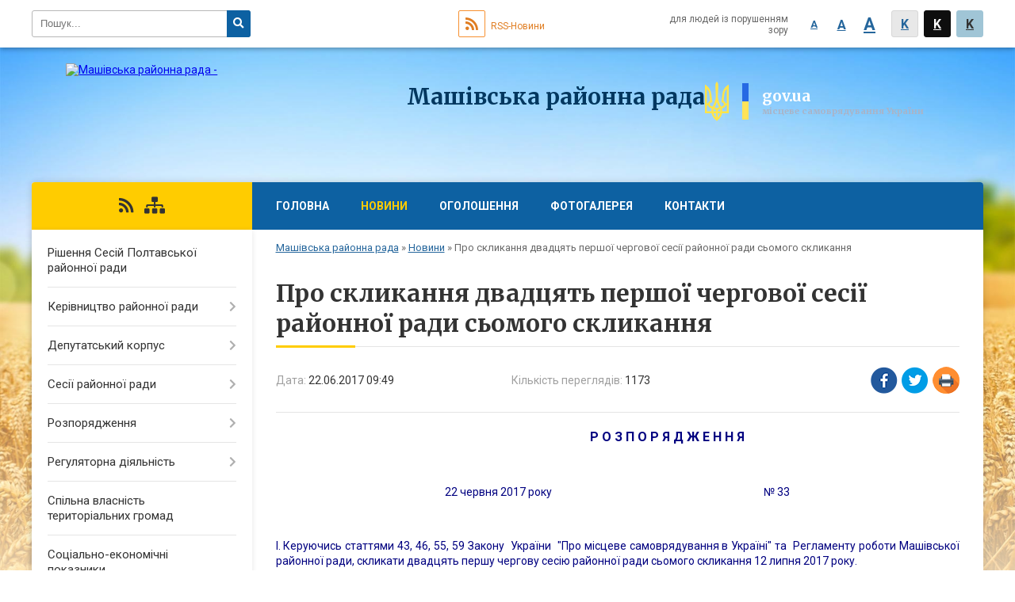

--- FILE ---
content_type: text/html; charset=UTF-8
request_url: https://mashivka-rayrada.gov.ua/news/09-49-37-22-06-2017/
body_size: 9716
content:
<!DOCTYPE html>
<html lang="ua">
<head>
	<!--[if IE]><meta http-equiv="X-UA-Compatible" content="IE=edge"><![endif]-->
	<meta charset="utf-8">
	<meta name="viewport" content="width=device-width, initial-scale=1">
	<!--[if IE]><script>
		document.createElement('header');
		document.createElement('nav');
		document.createElement('main');
		document.createElement('section');
		document.createElement('article');
		document.createElement('aside');
		document.createElement('footer');
		document.createElement('figure');
		document.createElement('figcaption');
	</script><![endif]-->
	<title>Про скликання двадцять першої чергової сесії районної ради сьомого скликання | Машівська районна рада</title>
	<meta name="description" content=". . Р О З П О Р Я Д Ж Е Н Н Я          . .                           &amp;">
	<meta name="keywords" content="Про, скликання, двадцять, першої, чергової сесії, районної, ради, сьомого, скликання, |, Машівська, районна, рада">

	
		<meta property="og:image" content="https://rada.info/upload/users_files/21047572/44e87e1ed3dc6be63d6aa6526b7e1d91.jpg">
	<meta property="og:image:width" content="160">
	<meta property="og:image:height" content="120">
			<meta property="og:title" content="Про скликання двадцять першої чергової сесії районної ради сьомого скликання">
				<meta property="og:type" content="article">
	<meta property="og:url" content="https://mashivka-rayrada.gov.ua/news/09-49-37-22-06-2017/">
	
	<link rel="apple-touch-icon" sizes="57x57" href="https://rayrada.org.ua/apple-icon-57x57.png">
	<link rel="apple-touch-icon" sizes="60x60" href="https://rayrada.org.ua/apple-icon-60x60.png">
	<link rel="apple-touch-icon" sizes="72x72" href="https://rayrada.org.ua/apple-icon-72x72.png">
	<link rel="apple-touch-icon" sizes="76x76" href="https://rayrada.org.ua/apple-icon-76x76.png">
	<link rel="apple-touch-icon" sizes="114x114" href="https://rayrada.org.ua/apple-icon-114x114.png">
	<link rel="apple-touch-icon" sizes="120x120" href="https://rayrada.org.ua/apple-icon-120x120.png">
	<link rel="apple-touch-icon" sizes="144x144" href="https://rayrada.org.ua/apple-icon-144x144.png">
	<link rel="apple-touch-icon" sizes="152x152" href="https://rayrada.org.ua/apple-icon-152x152.png">
	<link rel="apple-touch-icon" sizes="180x180" href="https://rayrada.org.ua/apple-icon-180x180.png">
	<link rel="icon" type="image/png" sizes="192x192"  href="https://rayrada.org.ua/android-icon-192x192.png">
	<link rel="icon" type="image/png" sizes="32x32" href="https://rayrada.org.ua/favicon-32x32.png">
	<link rel="icon" type="image/png" sizes="96x96" href="https://rayrada.org.ua/favicon-96x96.png">
	<link rel="icon" type="image/png" sizes="16x16" href="https://rayrada.org.ua/favicon-16x16.png">
	<link rel="manifest" href="https://rayrada.org.ua/manifest.json">
	<meta name="msapplication-TileColor" content="#ffffff">
	<meta name="msapplication-TileImage" content="https://rayrada.org.ua/ms-icon-144x144.png">
	<meta name="theme-color" content="#ffffff">

	<meta name='yandex-verification' content='79f8e47c64a4a29f' />
<meta name="google-site-verification" content="hNBYQM_gaNBzOoSRRHmiYNQkkoGV8kHGNhmvwkZJ8bY" />

		<meta name="robots" content="">
	
	<link href="https://fonts.googleapis.com/css?family=Merriweather:400i,700|Roboto:400,400i,700,700i&amp;subset=cyrillic-ext" rel="stylesheet">
	<link rel="stylesheet" href="https://rayrada.org.ua/themes/nature/css/styles_vip.css?ver=2.21">
	<link rel="stylesheet" href="https://rayrada.org.ua/themes/nature/css/1/theme_vip.css?v=1768994644">
	<!--[if lt IE 9]>
	<script src="https://oss.maxcdn.com/html5shiv/3.7.2/html5shiv.min.js"></script>
	<script src="https://oss.maxcdn.com/respond/1.4.2/respond.min.js"></script>
	<![endif]-->
	<!--[if gte IE 9]>
	<style type="text/css">
		.gradient { filter: none; }
	</style>
	<![endif]-->

</head>
<body class="">


		<div id="all_screen">

						<section class="search_menu">
				<div class="wrap">
					<div class="row">
						<div class="grid-25 fl">
							<form action="https://mashivka-rayrada.gov.ua/search/" class="search">
								<input type="text" name="q" value="" placeholder="Пошук..." required>
								<button type="submit" name="search" value="y"><i class="fa fa-search"></i></button>
							</form>
							<a id="alt_version_eye" href="//alt.mashivka-rayrada.gov.ua/"><i class="far fa-eye"></i></a>
						</div>
						<div class="grid-75">
							<div class="row">
								<div class="grid-25" style="padding-top: 13px;">
									<div id="google_translate_element"></div>
								</div>
								<div class="grid-25" style="padding-top: 13px;">
									<a href="https://rayrada.org.ua/rss/1/" class="rss"><span><i class="fa fa-rss"></i></span> RSS-Новини</a>
								</div>
								<div class="grid-50 alt_version_block">

									<div class="alt_version">
										<div class="control_button">
											<a href="//alt.mashivka-rayrada.gov.ua/?view=text-small" class="text-small" rel="nofollow">A</a>
											<a href="//alt.mashivka-rayrada.gov.ua/?view=text-medium" class="text-medium" rel="nofollow">A</a>
											<a href="//alt.mashivka-rayrada.gov.ua/?view=text-large" class="text-large" rel="nofollow">A</a>
											<a href="//alt.mashivka-rayrada.gov.ua/?view=text-color-normal" class="text-color-normal" rel="nofollow">K</a>
											<a href="//alt.mashivka-rayrada.gov.ua/?view=text-color-inverse" class="text-color-inverse" rel="nofollow">K</a>
											<a href="//alt.mashivka-rayrada.gov.ua/?view=text-color-colored" class="text-color-colored" rel="nofollow">K</a>
										</div>
										<div class="for_people">
											для людей із порушенням зору
										</div>
										<div class="clearfix"></div>
									</div>

								</div>
								<div class="clearfix"></div>
							</div>
						</div>
						<div class="clearfix"></div>
					</div>
				</div>
			</section>
			
			<header>
				<div class="wrap">
					<div class="row">

						<div class="grid-75 title fr">
							<div class="gov_logo">
								<img class="svg" src="https://rayrada.org.ua/themes/nature/img/gerb.svg">
								<span class="devider"></span>
								<span class="gov_title">
									<b>gov.ua</b>
									<small>місцеве самоврядування України</small>
								</span>
							</div>
							<div class="slogans">
								<div class="slogan_1">Машівська районна рада</div>
								<div class="slogan_2"></div>
							</div>
						</div>
						<div class="grid-25 logo fl">
							<a href="https://mashivka-rayrada.gov.ua/" id="logo">
								<img src="https://rada.info/upload/users_files/21047572/gerb/mashivskiy-rayon.png" alt="Машівська районна рада - ">
							</a>
						</div>
						<div class="clearfix"></div>

					</div>
				</div>
			</header>

			<div class="wrap">
				<section class="middle_block">

					<div class="row">
						<div class="grid-75 fr">
							<nav class="main_menu">
								<ul>
																		<li>
										<a href="https://mashivka-rayrada.gov.ua/main/">Головна</a>
																			</li>
																		<li class="active">
										<a href="https://mashivka-rayrada.gov.ua/news/">Новини</a>
																			</li>
																		<li>
										<a href="https://mashivka-rayrada.gov.ua/ogoloshennya-00-13-02-13-01-2016/">Оголошення</a>
																				<ul>
																						<li>
												<a href="https://mashivka-rayrada.gov.ua/arhiv-ogoloshen-01-18-46-31-08-2019/">Архів оголошень</a>
																							</li>
																																</ul>
																			</li>
																		<li>
										<a href="https://mashivka-rayrada.gov.ua/photo/">Фотогалерея</a>
																			</li>
																		<li>
										<a href="https://mashivka-rayrada.gov.ua/feedback/">Контакти</a>
																			</li>
																										</ul>

								<button class="menu-button" id="open-button"><i class="fas fa-bars"></i> Меню сайту</button>

							</nav>
							<div class="clearfix"></div>

														<section class="bread_crumbs">
								<div xmlns:v="http://rdf.data-vocabulary.org/#"><a href="https://mashivka-rayrada.gov.ua/">Машівська районна рада</a> &raquo; <a href="https://mashivka-rayrada.gov.ua/news/">Новини</a>  &raquo; <span>Про скликання двадцять першої чергової сесії районної ради сьомого скликання</span></div>
							</section>
							
							<main>

																											<h1>Про скликання двадцять першої чергової сесії районної ради сьомого скликання</h1>


<div class="row">
	<div class="grid-30 one_news_date">
		Дата: <span>22.06.2017 09:49</span>
	</div>
	<div class="grid-30 one_news_count">
		Кількість переглядів: <span>1173</span>
	</div>
		<div class="grid-30 one_news_socials">
		<button class="social_share" data-type="fb"><img src="https://rayrada.org.ua/themes/nature/img/share/fb.png"></button>
		<button class="social_share" data-type="tw"><img src="https://rayrada.org.ua/themes/nature/img/share/tw.png"></button>
		<button class="print_btn" onclick="window.print();"><img src="https://rayrada.org.ua/themes/nature/img/share/print.png"></button>
	</div>
		<div class="clearfix"></div>
</div>

<hr>

<p><img alt="" src="https://rada.info/upload/users_files/21047572/44e87e1ed3dc6be63d6aa6526b7e1d91.jpg" style="float:left; height:113px; width:150px" /></p>

<p style="text-align: center;"><span style="color:#000080"><span style="font-size:16px"><strong>Р О З П О Р Я Д Ж Е Н Н Я</strong>&nbsp; &nbsp;&nbsp;&nbsp;&nbsp;&nbsp;&nbsp;&nbsp;&nbsp;</span></span></p>

<p>&nbsp;&nbsp;&nbsp;&nbsp;&nbsp;&nbsp;&nbsp;&nbsp;&nbsp;&nbsp;&nbsp;&nbsp;&nbsp;&nbsp;&nbsp;&nbsp;&nbsp; &nbsp;&nbsp;&nbsp;&nbsp;&nbsp;&nbsp;&nbsp;&nbsp;&nbsp;&nbsp;&nbsp;&nbsp;&nbsp;&nbsp;&nbsp;&nbsp;&nbsp;</p>

<p style="text-align: center;"><span style="color:#000080"><span style="font-size:14px">22 червня 2017 року&nbsp;&nbsp;&nbsp;&nbsp;&nbsp;&nbsp;&nbsp;&nbsp;&nbsp;&nbsp;&nbsp;&nbsp;&nbsp;&nbsp;&nbsp;&nbsp;&nbsp;&nbsp;&nbsp;&nbsp;&nbsp;&nbsp;&nbsp;&nbsp;&nbsp;&nbsp;&nbsp;&nbsp;&nbsp;&nbsp;&nbsp;&nbsp;&nbsp;&nbsp;&nbsp;&nbsp;&nbsp;&nbsp;&nbsp;&nbsp;&nbsp;&nbsp;&nbsp;&nbsp;&nbsp;&nbsp;&nbsp;&nbsp;&nbsp;&nbsp;&nbsp;&nbsp;&nbsp;&nbsp;&nbsp;&nbsp;&nbsp;&nbsp;&nbsp;&nbsp;&nbsp;&nbsp;&nbsp;&nbsp;&nbsp; &nbsp;&nbsp;&nbsp;&nbsp;&nbsp;&nbsp;&nbsp;&nbsp;&nbsp;&nbsp;&nbsp;&nbsp;&nbsp;&nbsp;&nbsp;&nbsp;&nbsp;&nbsp;&nbsp;&nbsp;&nbsp;&nbsp;&nbsp;№ 33</span></span></p>

<p style="text-align: center;">&nbsp;</p>

<p style="text-align: justify;"><span style="font-size:14px"><span style="color:#000080">І. Керуючись статтями 43, 46, 55, 59 Закону&nbsp; України&nbsp; &quot;Про місцеве самоврядування в Україні&quot; та&nbsp; Регламенту роботи Машівської районної ради, скликати двадцять першу чергову сесію районної ради сьомого скликання 12 липня 2017 року.</span></span></p>

<p style="text-align: justify;"><span style="font-size:14px"><span style="color:#000080">ІІ.&nbsp; Провести двадцять першу чергову сесію районної ради сьомого скликання 12 липня 2017 року о 10:00 годині в залі засідань районної ради з наступним&nbsp; порядком&nbsp; денним:</span></span></p>

<p style="text-align: justify;"><span style="color:rgb(0, 0, 128); font-size:14px">1.Про затвердження районної&nbsp; Програми&nbsp; підтримки&nbsp; індивідуального житлового будівництва&nbsp; на&nbsp; селі&nbsp; &laquo;Власний&nbsp; дім&raquo;&nbsp; на 2017-2021 роки.</span></p>

<p style="text-align: justify;"><span style="font-size:14px"><span style="color:#000080">2.Про внесення змін до рішення №61 шостої&nbsp; сесії районної ради сьомого скликання від&nbsp; 24 лютого 2016 року &quot;Про затвердження&nbsp; Програми оздоровлення та відпочинку&nbsp; дітей на 2016 - 2019 роки&raquo;.</span></span></p>

<p style="text-align: justify;"><span style="font-size:14px"><span style="color:#000080">3.Про перспективи розвитку галузі освіти в Машівському районі та стан підготовки закладів освіти до нового навчального 2017-2018 року.</span></span></p>

<p style="text-align: justify;"><span style="font-size:14px"><span style="color:#000080">4.Про внесення&nbsp; змін&nbsp; до&nbsp; районного&nbsp; бюджету&nbsp; на&nbsp; 2017&nbsp; рік.</span></span></p>

<p style="text-align: justify;"><span style="font-size:14px"><span style="color:#000080">5.Звіт головного лікаря Машівської центральної районної лікарні та головного лікаря Машівського Центру первинної медико-санітарної допомоги про діяльність, ефективне використання майна та фінансовий стан установ за 2016 рік та І півріччя 2017 року.</span></span></p>

<p style="text-align: justify;"><span style="font-size:14px"><span style="color:#000080">6. Про діяльність Центру надання адміністративних послуг в Машівському районі.</span></span></p>

<p style="text-align: justify;"><span style="font-size:14px"><span style="color:#000080">7. Інші.</span></span></p>

<p style="text-align: justify;"><span style="color:rgb(0, 0, 128); font-size:14px">ІІІ. На сесію&nbsp; запросити&nbsp; депутатів&nbsp; районної ради, осіб, відповідальних&nbsp; за підготовку матеріалів сесії, виконавчий&nbsp; апарату&nbsp; районної&nbsp; ради, засоби&nbsp; масової&nbsp; інформації.</span></p>

<p style="text-align: justify;"><span style="font-size:14px"><span style="color:#000080"><strong>Голова районної ради&nbsp;&nbsp;&nbsp; &nbsp;&nbsp;&nbsp;&nbsp;&nbsp;&nbsp;&nbsp;&nbsp;&nbsp;&nbsp;&nbsp;&nbsp;&nbsp;&nbsp;&nbsp;&nbsp;&nbsp;&nbsp;&nbsp;&nbsp;&nbsp;&nbsp;&nbsp;&nbsp;&nbsp;&nbsp;&nbsp;&nbsp;&nbsp;&nbsp;&nbsp;&nbsp;&nbsp;&nbsp;&nbsp;&nbsp;&nbsp;&nbsp;&nbsp;&nbsp;&nbsp;&nbsp;&nbsp;&nbsp;&nbsp;&nbsp;&nbsp;&nbsp;&nbsp;&nbsp;&nbsp;&nbsp;&nbsp;&nbsp;&nbsp;&nbsp;&nbsp;&nbsp;&nbsp;&nbsp;&nbsp;&nbsp;&nbsp;&nbsp;&nbsp;&nbsp;&nbsp;К.В. Ткаченко</strong></span></span></p>
<div class="clearfix"></div>

<hr>


<a name="news_comments"></a>
<h2>Коментарі:</h2>


<p>Ваш коментар може бути першим :)</p>
<p><a href="#add_comment" class="btn btn-yellow open-popup"><i class="fas fa-plus-circle"></i> Додати коментар</a></p>
<hr>

<p><a href="https://mashivka-rayrada.gov.ua/news/" class="btn btn-grey">&laquo; повернутися</a></p>																	
							</main>
						</div>
						<div class="grid-25 fl">

							<div class="project_name">
								<a href="https://rayrada.org.ua/rss/1/" rel="nofollow" target="_blank" title="RSS-стрічка новин сайту"><i class="fas fa-rss"></i></a>
																																								<a href="https://mashivka-rayrada.gov.ua/sitemap/" title="Мапа сайту"><i class="fas fa-sitemap"></i></a>
							</div>
														<aside class="left_sidebar">

																<nav class="sidebar_menu">
									<ul>
																				<li>
											<a href="https://mashivka-rayrada.gov.ua/rishennya-sesii-poltavskoi-raionnoi-rady-22-15-23-15-01-2021/">Рішення Сесій Полтавської районної ради</a>
																					</li>
																				<li>
											<a href="https://mashivka-rayrada.gov.ua/kerivnictvo-15-10-15-05-01-2016/">Керівництво районної ради</a>
																						<i class="fa fa-chevron-right"></i>
											<ul>
																								<li>
													<a href="https://mashivka-rayrada.gov.ua/zastupnik-golovi-rajonnoi-radi-21-12-18-12-01-2016/">Заступник голови районної ради</a>
																									</li>
																								<li>
													<a href="https://mashivka-rayrada.gov.ua/zakonodavstvo-21-26-43-12-01-2016/">Правовий статус</a>
																									</li>
																								<li>
													<a href="https://mashivka-rayrada.gov.ua/grafik-osobistogo-prijomu-gromadyan-22-07-23-08-02-2016/">Графік особистого              прийому громадян</a>
																									</li>
																								<li>
													<a href="https://mashivka-rayrada.gov.ua/grafik-viiznogo-prijomu-gromadyan-golovoju-rajonnoi-radi-ta-zastupnikom-16-11-13-11-01-2018/">Графік виїзного прийому громадян</a>
																									</li>
																								<li>
													<a href="https://mashivka-rayrada.gov.ua/kerujuchij-spravami-vikonavchogo-aparatu-rajonnoi-radi-11-29-05-13-01-2016/">Керуючий справами виконавчого апарату районної ради</a>
																									</li>
																								<li>
													<a href="https://mashivka-rayrada.gov.ua/vikonavchij-aparat-00-27-49-22-01-2016/">Виконавчий апарат</a>
																									</li>
																								<li>
													<a href="https://mashivka-rayrada.gov.ua/pro-plan-roboti-vikonavchogo-aparatu-rajonnoi-radi-na-i-kvartal-2018-roku-11-42-24-11-01-2018/">Про план роботи виконавчого апарату районної ради</a>
																									</li>
																								<li>
													<a href="https://mashivka-rayrada.gov.ua/pro-zatverdzhennya-planu-zahodiv-mashivskoi-rajonnoi-radi-schodo-praktichnogo-vikonannya-vimog-antikorupcijnogo-zakonodavstva--na-2020-rik-10-35-52-03/">Про  затвердження  плану  заходів  Машівської  районної ради  щодо практичного виконання вимог антикорупційного  законодавства   на  2020 рік</a>
																									</li>
																								<li>
													<a href="https://mashivka-rayrada.gov.ua/pro-ochischennya-vladi-15-32-47-08-11-2016/">Повідомлення про початок проходження перевірки  відповідно до Закону України "Про очищення влади"</a>
																									</li>
																																			</ul>
																					</li>
																				<li>
											<a href="https://mashivka-rayrada.gov.ua/sklad-rajonnoi-radi-15-32-45-05-01-2016/">Депутатський корпус</a>
																						<i class="fa fa-chevron-right"></i>
											<ul>
																								<li>
													<a href="https://mashivka-rayrada.gov.ua/pro-rezultati-viboriv-deputativ-mashivskoi-rajonnoi-radi-23-42-55-25-02-2016/">Про результати виборів депутатів Машівської районної ради</a>
																									</li>
																								<li>
													<a href="https://mashivka-rayrada.gov.ua/pro-zatverdzhennya-reglamentu-mashivskoi-rajonnoi-radi-somogo-sklikannya-23-24-20-12-01-2016/">Про затвердження Регламенту Машівської  районної  ради сьомого  скликання</a>
																									</li>
																								<li>
													<a href="https://mashivka-rayrada.gov.ua/pro-utvorennya-prezidii-mashivskoi-rajonnoi-radi-23-47-15-12-01-2016/">Про утворення президії Машівської районної ради</a>
																									</li>
																								<li>
													<a href="https://mashivka-rayrada.gov.ua/pro-zatverdzhennya-postijnih-deputatskih-komisij-23-53-50-12-01-2016/">Про затвердження постійних депутатських комісій</a>
																									</li>
																								<li>
													<a href="https://mashivka-rayrada.gov.ua/plan-roboti-mashivskoi-rajonnoi-radi-na-2016-rik-15-56-14-25-01-2016/">План роботи Машівської районної ради</a>
																									</li>
																								<li>
													<a href="https://mashivka-rayrada.gov.ua/pasporti-bjudzhetnih-program-15-20-44-24-05-2017/">Паспорти Бюджетних програм</a>
																									</li>
																								<li>
													<a href="https://mashivka-rayrada.gov.ua/protokoli-konkursnih-komisij-16-41-33-02-04-2019/">Протоколи конкурсних комісій</a>
																									</li>
																																			</ul>
																					</li>
																				<li>
											<a href="https://mashivka-rayrada.gov.ua/sesii-rajonnoi-radi-15-37-47-05-01-2016/">Сесії районної ради</a>
																						<i class="fa fa-chevron-right"></i>
											<ul>
																								<li>
													<a href="https://mashivka-rayrada.gov.ua/2020-21-29-26-29-01-2021/">2020</a>
																									</li>
																								<li>
													<a href="https://mashivka-rayrada.gov.ua/2019-21-17-01-29-01-2021/">2019</a>
																									</li>
																								<li>
													<a href="https://mashivka-rayrada.gov.ua/2018-15-30-13-20-02-2019/">2018</a>
																									</li>
																								<li>
													<a href="https://mashivka-rayrada.gov.ua/2017-15-26-30-10-10-2018/">2017</a>
																									</li>
																								<li>
													<a href="https://mashivka-rayrada.gov.ua/2016-15-26-13-10-10-2018/">2016</a>
																									</li>
																								<li>
													<a href="https://mashivka-rayrada.gov.ua/2015-15-25-59-10-10-2018/">2015</a>
																									</li>
																																			</ul>
																					</li>
																				<li>
											<a href="https://mashivka-rayrada.gov.ua/rozporyadzhennya-23-23-14-21-01-2016/">Розпорядження</a>
																						<i class="fa fa-chevron-right"></i>
											<ul>
																								<li>
													<a href="https://mashivka-rayrada.gov.ua/arhiv-09-06-55-03-01-2020/">АРХІВ</a>
																									</li>
																																			</ul>
																					</li>
																				<li>
											<a href="https://mashivka-rayrada.gov.ua/proekti-regulyatornih-aktiv-12-04-21-18-09-2017/">Регуляторна діяльність</a>
																						<i class="fa fa-chevron-right"></i>
											<ul>
																								<li>
													<a href="https://mashivka-rayrada.gov.ua/normativno-pravova-baza-23-28-43-20-09-2017/">Нормативно - правова база</a>
																									</li>
																								<li>
													<a href="https://mashivka-rayrada.gov.ua/informaciya-pro-strukturu-vlasnosti-redakcii - mashivskogo-rajonnogo-radio-23-37-16-20-09-2017/">Інформація про структуру власності редакції   Машівського районного радіо</a>
																									</li>
																								<li>
													<a href="https://mashivka-rayrada.gov.ua/opriljudnennya-13-57-14-21-02-2019/">Оприлюднення</a>
																									</li>
																								<li>
													<a href="https://mashivka-rayrada.gov.ua/planuvannya-13-58-44-21-02-2019/">Планування</a>
																									</li>
																								<li>
													<a href="https://mashivka-rayrada.gov.ua/vidstezhennya-13-57-37-21-02-2019/">Відстеження результативності</a>
																									</li>
																																			</ul>
																					</li>
																				<li>
											<a href="https://mashivka-rayrada.gov.ua/spilna-vlasnist-teritorialnih-gromad-10-56-23-08-05-2018/">Спільна власність територіальних громад</a>
																					</li>
																				<li>
											<a href="https://mashivka-rayrada.gov.ua/ekonomichne-i-socialne-stanovische-mashivskogo-rajonu-22-13-41-03-03-2016/">Соціально-економічні показники</a>
																					</li>
																				<li>
											<a href="https://mashivka-rayrada.gov.ua/zvernennya-gromadyan-22-36-36-03-02-2016/">Звернення громадян</a>
																						<i class="fa fa-chevron-right"></i>
											<ul>
																								<li>
													<a href="https://mashivka-rayrada.gov.ua/publichna-informaciya-08-27-12-05-04-2017/">Публічна інформація</a>
																									</li>
																								<li>
													<a href="https://mashivka-rayrada.gov.ua/grafik-osobistogo-prijomu-gromadyan-22-29-11-08-02-2016/">Графік особистого прийому громадян   (районна рада)</a>
																									</li>
																																			</ul>
																					</li>
																				<li>
											<a href="https://mashivka-rayrada.gov.ua/zvernennya-rajonnoi-radi-do-kerivnikiv-derzhavi-13-51-25-25-01-2016/">Звернення  районної ради до керівників держави</a>
																					</li>
																				<li>
											<a href="https://mashivka-rayrada.gov.ua/mashivskij-rajonnij-centr-pervinnoi-medikosanitarnoi-dopomogi-11-41-12-07-03-2019/">Машівський районний центр ПМСД</a>
																					</li>
																				<li>
											<a href="https://mashivka-rayrada.gov.ua/mashivskij-rvk-13-39-04-30-11-2017/">Машівський Районний Військовий Комісаріат</a>
																						<i class="fa fa-chevron-right"></i>
											<ul>
																								<li>
													<a href="https://mashivka-rayrada.gov.ua/shanovni-vidviduvachi-13-40-08-30-11-2017/">Шановні відвідувачі</a>
																									</li>
																								<li>
													<a href="https://mashivka-rayrada.gov.ua/rozporyadok-roboti-13-40-40-30-11-2017/">Розпорядок роботи</a>
																									</li>
																								<li>
													<a href="https://mashivka-rayrada.gov.ua/voni-zahischajut-ukrainu-20-45-45-28-02-2018/">Вони захищають Україну</a>
																									</li>
																																			</ul>
																					</li>
																				<li>
											<a href="https://mashivka-rayrada.gov.ua/istorichna-dovidka-14-43-49-05-01-2016/">Історія Машівщини</a>
																						<i class="fa fa-chevron-right"></i>
											<ul>
																								<li>
													<a href="https://mashivka-rayrada.gov.ua/mashivska-dityacha-shkola-estetichnogo-vihovannya-–-ce-edinij-v-rajoni-navchalnij-zaklad-misteckogo-spryamuvannya-00-59-34-04-02-2016/">Машівська дитяча школа естетичного виховання</a>
																										<i class="fa fa-chevron-right"></i>
													<ul>
																												<li><a href="https://mashivka-rayrada.gov.ua/diyalnist-shkoli-14-31-13-30-11-2017/">Господарча діяльність школи</a></li>
																												<li><a href="https://mashivka-rayrada.gov.ua/1-15-51-59-25-11-2019/">Конкурс-2019</a></li>
																																									</ul>
																									</li>
																								<li>
													<a href="https://mashivka-rayrada.gov.ua/mashivskij-rajonnij-budinok-kulturi-15-48-25-12-02-2016/">Машівський районний буднок культури</a>
																									</li>
																								<li>
													<a href="https://mashivka-rayrada.gov.ua/muzej-23-12-45-21-01-2016/">Машівський районний народний краєзнавчий музей</a>
																									</li>
																								<li>
													<a href="https://mashivka-rayrada.gov.ua/redakciya-mashivskoi-rajonnoi-gazeti-promin-15-44-00-02-06-2019/">ТОВ "РЕДАКЦІЯ РАЙОННОЇ ГАЗЕТИ "ПРОМІНЬ"</a>
																									</li>
																								<li>
													<a href="https://mashivka-rayrada.gov.ua/dmitrivskij-narodnij-istorichnij-muzej-05-12-46-04-02-2017/">Дмитрівський народний історичний музей</a>
																									</li>
																								<li>
													<a href="https://mashivka-rayrada.gov.ua/ryaskivskij-navchalnovihovnij-kompleks-22-08-13-05-07-2016/">Ряськівський навчально-виховний комплекс</a>
																									</li>
																								<li>
													<a href="https://mashivka-rayrada.gov.ua/istoriya-pravoslav’ya-na-mashivschini-23-04-51-03-03-2016/">Історія православ’я на Машівщині</a>
																									</li>
																								<li>
													<a href="https://mashivka-rayrada.gov.ua/rajonna-organizaciya-veteraniv-ukaini-23-22-27-13-01-2016/">Громадська  організація ветеранів</a>
																									</li>
																								<li>
													<a href="https://mashivka-rayrada.gov.ua/golodomor-19321933-rr-23-20-45-21-01-2016/">Голодомор 1932-1933 р.р.</a>
																									</li>
																																			</ul>
																					</li>
																				<li>
											<a href="https://mashivka-rayrada.gov.ua/docs/">Архів документів</a>
																						<i class="fa fa-chevron-right"></i>
											<ul>
																								<li>
													<a href="https://mashivka-rayrada.gov.ua/silski-radi-21-59-40-31-10-2017/">Сільські ради</a>
																										<i class="fa fa-chevron-right"></i>
													<ul>
																												<li><a href="https://mashivka-rayrada.gov.ua/andriivska-silska-rada-23-07-16-31-10-2017/">Андріївська сільська рада</a></li>
																												<li><a href="https://mashivka-rayrada.gov.ua/konovalivska-silska-rada-23-10-46-31-10-2017/">Коновалівська сільська рада</a></li>
																												<li><a href="https://mashivka-rayrada.gov.ua/kustolovosuhodilska-silska-rada-23-13-25-31-10-2017/">Кустолово-Суходільська сільська рада</a></li>
																												<li><a href="https://mashivka-rayrada.gov.ua/malonehvoroschanska-silska-rada-23-27-29-31-10-2017/">Малонехворощанська сільська рада</a></li>
																												<li><a href="https://mashivka-rayrada.gov.ua/mihajlivska-silska-rada-23-33-22-31-10-2017/">Михайлівська сільська рада</a></li>
																												<li><a href="https://mashivka-rayrada.gov.ua/pavlivska-silska-rada-23-38-43-31-10-2017/">Павлівська сільська рада</a></li>
																												<li><a href="https://mashivka-rayrada.gov.ua/ryaskivska-silska-rada-23-43-01-31-10-2017/">Ряськівська сільська рада</a></li>
																												<li><a href="https://mashivka-rayrada.gov.ua/starickivska-silska-rada-23-48-13-31-10-2017/">Старицьківська сільська рада</a></li>
																												<li><a href="https://mashivka-rayrada.gov.ua/seleschinska-silska-rada-23-54-51-31-10-2017/">Селещинська сільська рада</a></li>
																																									</ul>
																									</li>
																								<li>
													<a href="https://mashivka-rayrada.gov.ua/vibori2017-18-52-22-01-02-2018/">Вибори-2017</a>
																										<i class="fa fa-chevron-right"></i>
													<ul>
																												<li><a href="https://mashivka-rayrada.gov.ua/mashivska-rajonna-viborcha-komisiya-poltavskoi-oblasti-19-00-17-01-02-2018/">Машівська районна виборча комісія Полтавської області</a></li>
																												<li><a href="https://mashivka-rayrada.gov.ua/mashivska-selischna-viborcha-komisiya-19-03-26-01-02-2018/">Машівська селищна виборча комісія</a></li>
																												<li><a href="https://mashivka-rayrada.gov.ua/mihajlivska-silska-viborcha-komisiya-19-31-43-01-02-2018/">Михайлівська сільська виборча комісія</a></li>
																																									</ul>
																									</li>
																																			</ul>
																					</li>
																													</ul>
								</nav>

								
								
								
								
																<div id="banner_block">

									<p><a rel="nofollow" href="http://zakon4.rada.gov.ua/laws/main/a#Find" rel="nofollow"><img alt="" src="https://rada.info/upload/users_files/21047572/985b43991e8c50cb1896eccd3e9d46ec.jpg" style="height:75px; width:200px" /></a></p>

<p><a rel="nofollow" href="https://oblrada-pl.gov.ua/" rel="nofollow"><img alt="" src="https://rada.info/upload/users_files/21047572/82addae583993dea1ea75e17b8a1f8f7.jpg" style="height:79px; width:175px" /></a>&nbsp;</p>

<p><a rel="nofollow" href="http://uaror.org.ua/" rel="nofollow"><img alt="" src="https://rada.info/upload/users_files/21047572/05b79cdc5ed72aa0aff914b79bbd59a3.jpg" style="float:left; height:147px; width:200px" /></a></p>

<p>&nbsp;</p>

<p>&nbsp;</p>

<p>&nbsp;</p>

<p>&nbsp;</p>

<p>&nbsp;</p>

<p><a rel="nofollow" href="http://nbuviap.gov.ua/" rel="nofollow"><img alt="" src="https://rada.info/upload/users_files/21047572/b28518bb935a0987f9cc8fb92360c88e.jpg" style="height:52px; width:200px" /></a></p>

<p><a rel="nofollow" href="https://www.legalaid.gov.ua/novyny/shhomisyachna-yurydychno-prosvitnytska-gazeta-pravovyj-visnyk/" rel="nofollow"><img alt="" src="https://rada.info/upload/users_files/21047572/35d2ae9da33d4ca3c48cf967d662077d.jpg" style="height:101px; width:180px" /></a>&nbsp;</p>

<p><img src="https://oblrada-pl.gov.ua/images/banners/logo.png" style="height:127px; width:127px" /></p>

<p><span style="font-size:11px"><a rel="nofollow" href="https://pol.dcz.gov.ua/" rel="nofollow">Полтавський обласний центр зайнятості</a></span></p>

<p>&nbsp;</p>

<p><a rel="nofollow" href="http://chornobylmuseum.kiev.ua/uk/memory/"><img alt="" src="https://rada.info/upload/users_files/21047572/a5822277e4250ca8a315a315f7bd7241.jpg" style="width: 200px; height: 61px;" /></a></p>

<p>&nbsp;</p>

<p>&nbsp; &nbsp;&nbsp;<a rel="nofollow" href="http://memorybook.org.ua/index.htm" rel="nofollow"><img alt="" src="https://rada.info/upload/users_files/21047572/7b01851955fb813947ef09947df51a48.jpg" style="height:116px; width:100px" /></a></p>

<p>&nbsp;</p>
									<div class="clearfix"></div>

									<!-- MyCounter v.2.0 -->
<script type="text/javascript"><!--
my_id = 163798;
my_width = 88;
my_height = 61;
my_alt = "MyCounter - счётчик и статистика";
//--></script>
<script type="text/javascript"
  src="https://get.mycounter.ua/counter2.0.js">
</script><noscript>
<a target="_blank" rel="nofollow" rel="nofollow" rel="nofollow" href="https://mycounter.ua/"><img
src="https://get.mycounter.ua/counter.php?id=163798"
title="MyCounter - счётчик и статистика"
alt="MyCounter - счётчик и статистика"
width="88" height="61" border="0" /></a></noscript>
<!--/ MyCounter -->
									<div class="clearfix"></div>

								</div>
								
							</aside>
						</div>
						<div class="clearfix"></div>
					</div>

					
				</section>

			</div>

			<section class="footer_block">
				<div class="mountains">
				<div class="wrap">
					<div class="other_projects">
						<a href="https://rayrada.org.ua/" target="_blank" rel="nofollow"><img src="https://rada.info/upload/footer_banner/b_rayrada_new.png" alt="Веб-сайти для районних рад України - RAYRADA.ORG.UA"></a>
						<a href="https://gromada.org.ua/" target="_blank" rel="nofollow"><img src="https://rada.info/upload/footer_banner/b_gromada_new.png" alt="Веб-сайти для громад України - GROMADA.ORG.UA"></a>
						<a href="https://rda.org.ua/" target="_blank" rel="nofollow"><img src="https://rada.info/upload/footer_banner/b_rda_new.png" alt="Веб-сайти для районних державних адміністрацій України - RDA.ORG.UA"></a>
						<a href="https://osv.org.ua/" target="_blank" rel="nofollow"><img src="https://rada.info/upload/footer_banner/b_osvita_new.png?v=1" alt="Веб-сайти для відділів освіти та освітніх закладів - OSV.ORG.UA"></a>
						<a href="https://gromada.online/" target="_blank" rel="nofollow"><img src="https://rada.info/upload/footer_banner/b_other_new.png" alt="Розробка офіційних сайтів державним організаціям"></a>
					</div>
					<div class="under_footer">
						Машівська районна рада - 2016-2026 &copy; Весь контент доступний за ліцензією <a href="https://creativecommons.org/licenses/by/4.0/deed.uk" target="_blank" rel="nofollow">Creative Commons Attribution 4.0 International License</a>, якщо не зазначено інше.
					</div>
				</div>
				</div>
			</section>

			<footer>
				<div class="wrap">
					<div class="row">
						<div class="grid-25 socials">
							<a href="https://rayrada.org.ua/rss/1/" rel="nofollow" target="_blank"><i class="fas fa-rss"></i></a>
							<i class="fab fa-twitter"></i>							<i class="fab fa-instagram"></i>							<i class="fab fa-facebook-f"></i>							<i class="fab fa-youtube"></i>						</div>
						<div class="grid-25 admin_auth_block">
														<a href="#auth_block" class="open-popup"><i class="fa fa-lock"></i> Вхід для <u>адміністратора</u></a>
													</div>
						<div class="grid-25">
							<div class="school_ban">
								<div class="row">
									<div class="grid-50" style="text-align: right;"><a href="https://rayrada.org.ua/" target="_blank" rel="nofollow"><img src="//rayrada.org.ua/gromada_orgua_88x31.png" alt="Rayrada.org.ua - веб сайти районних рад України"></a></div>
									<div class="grid-50 last"><a href="#get_gromada_ban" class="open-popup get_gromada_ban">Показати код для<br><u>вставки на сайт</u></a></div>
									<div class="clearfix"></div>
								</div>
							</div>
						</div>
						<div class="grid-25 developers">
							Розробка порталу: <br>
							<a href="https://vlada.ua/propozytsiyi/propozitsiya-rayrada/" target="_blank">&laquo;Vlada.ua&raquo;&trade;</a>
						</div>
						<div class="clearfix"></div>
					</div>
				</div>
			</footer>

		</div>


<script type="text/javascript" src="https://rayrada.org.ua/themes/nature/js/jquery-3.1.0.min.js"></script>
<script type="text/javascript" src="https://rayrada.org.ua/themes/nature/js/jquery-migrate-3.0.0.min.js"></script>
<script type="text/javascript" src="https://rayrada.org.ua/themes/nature/js/icheck.min.js"></script>
<script type="text/javascript" src="https://rayrada.org.ua/themes/nature/js/superfish.min.js"></script>



<script type="text/javascript" src="https://rayrada.org.ua/themes/nature/js/functions.js?v=2.3"></script>
<script type="text/javascript" src="https://rayrada.org.ua/themes/nature/js/hoverIntent.js"></script>
<script type="text/javascript" src="https://rayrada.org.ua/themes/nature/js/jquery.magnific-popup.min.js"></script>
<script type="text/javascript" src="https://rayrada.org.ua/themes/nature/js/jquery.mask.min.js"></script>


<script type="text/javascript" src="//translate.google.com/translate_a/element.js?cb=googleTranslateElementInit"></script>
<script type="text/javascript">
	function googleTranslateElementInit() {
		new google.translate.TranslateElement({
			pageLanguage: 'uk',
			includedLanguages: 'de,en,es,fr,pl',
			layout: google.translate.TranslateElement.InlineLayout.SIMPLE,
			gaTrack: true,
			gaId: 'UA-71656986-1'
		}, 'google_translate_element');
	}
</script>

<script>
  (function(i,s,o,g,r,a,m){i["GoogleAnalyticsObject"]=r;i[r]=i[r]||function(){
  (i[r].q=i[r].q||[]).push(arguments)},i[r].l=1*new Date();a=s.createElement(o),
  m=s.getElementsByTagName(o)[0];a.async=1;a.src=g;m.parentNode.insertBefore(a,m)
  })(window,document,"script","//www.google-analytics.com/analytics.js","ga");

  ga("create", "UA-71683116-1", "auto");
  ga("send", "pageview");

</script>



<div style="display: none;">
			<div id="add_comment" class="dialog-popup m">

    <h4>Коментування статті/новини</h4>

	
    	

    <form action="//rayrada.org.ua/n/actions/" method="post">

		
		<div class="form-group">
			<label for="add_comment_name" class="control-label">Ваше прізвище, ім'я та по-батькові:</label>
			<input type="text" class="form-control" id="add_comment_name" name="name" placeholder="Анонімно" value="">
		</div>

		<div class="form-group">
			<label for="add_comment_text" class="control-label">Текст коментаря: <span>*</span></label>
			<textarea class="form-control" id="add_comment_text" name="text" rows="5" required></textarea>
		</div>
		
		<div class="row">
			<div class="grid-50">
				<img id="img_captcha" src="//rayrada.org.ua/upload/pre_captcha.png">
			</div>
			<div class="grid-50">
				<div class="form-group">
					<label for="add_comment_captcha" class="control-label">Результат арифм. дії: <span>*</span></label>
					<input type="text" class="form-control" id="add_comment_captcha" name="captcha" value="" required>
				</div>
			</div>
			<div class="clearfix"></div>
		</div>
		

        <div class="form-group">
            <input type="hidden" name="news_id" value="5620">
			
			<input type="hidden" name="captcha_code" id="captcha_code" value="6783b9620ac393318f1c6b364cb8493e">
			
            <button type="submit" name="pAction" value="add_comment" class="btn btn-yellow">Зберегти коментар</button>
        </div>

    </form>

</div>


				<div id="get_gromada_ban" class="dialog-popup s">
    <h4>Код для вставки на сайт</h4>
    <div class="form-group">
        <img src="//rayrada.org.ua/gromada_orgua_88x31.png">
    </div>
    <div class="form-group">
        <textarea id="informer_area" class="form-control"><a href="https://rayrada.org.ua/" target="_blank"><img src="https://rayrada.org.ua/gromada_orgua_88x31.png" alt="Rayrada.org.ua - веб сайти районих рад України" /></a></textarea>
    </div>
</div>
		<div id="auth_block" class="dialog-popup s">

    <h4>Вхід для адміністратора</h4>
    <form action="//rayrada.org.ua/n/actions/" method="post">

		
        
        <div class="form-group">
            <label class="control-label" for="login">Логін: <span>*</span></label>
            <input type="text" class="form-control" name="login" id="login" value="" required>
        </div>
        <div class="form-group">
            <label class="control-label" for="password">Пароль: <span>*</span></label>
            <input type="password" class="form-control" name="password" id="password" value="" required>
        </div>
		
        <div class="form-group">
			
            <input type="hidden" name="object_id" value="1">
			<input type="hidden" name="back_url" value="https://mashivka-rayrada.gov.ua/news/09-49-37-22-06-2017/">
			
            <button type="submit" class="btn btn-yellow" name="pAction" value="login_as_admin_temp">Авторизуватись</button>
        </div>

    </form>

</div>


		
				
				</div>
</body>
</html>
